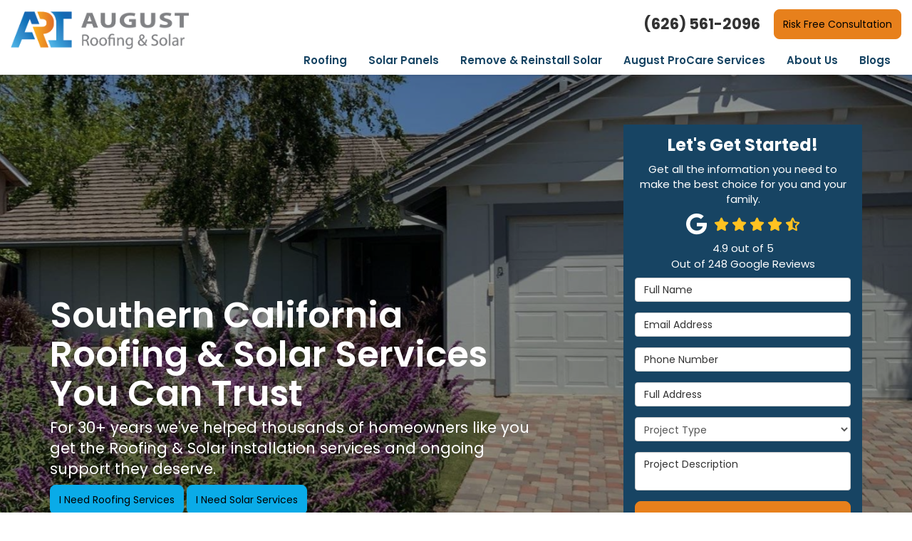

--- FILE ---
content_type: text/html; charset=utf-8
request_url: https://www.augustroofing.com/
body_size: 22281
content:
<!DOCTYPE html>
<html lang="en">
<head>
    
<meta charset="utf-8">

<title>Roofing Company Southern California | Solar Panel Installation</title>
    <meta name="description" content="August Roofing &amp; Solar is your local, professional roofing company and solar panel installers. Request a free quote on roof and solar installation.">
    <meta name="keywords" content="August Roofing, Southern California roofing &amp; solar company, roofing and solar company, roofing and solar contractors, roofing and solar installers, roofing and solar services, roofing and solar installation company">
<link rel="canonical" href="https://www.augustroofing.com/" />

    <meta property="og:title" content="Roofing Company Southern California | Solar Panel Installation" />
    <meta itemprop="name" content="Roofing Company Southern California | Solar Panel Installation" />
    <meta property="og:description" content="August Roofing &amp; Solar is your local, professional roofing company and solar panel installers. Request a free quote on roof and solar installation." />
    <meta itemprop="description" content="August Roofing &amp; Solar is your local, professional roofing company and solar panel installers. Request a free quote on roof and solar installation." />
    <meta property="og:image" content="https://cmsplatform.blob.core.windows.net/wwwaugustroofingcom/defaultOGImage/defaultOGImage.png?v=4:03 PM" />
    <meta itemprop="image" content="https://cmsplatform.blob.core.windows.net/wwwaugustroofingcom/defaultOGImage/defaultOGImage.png?v=4:03 PM" />
    <meta property="og:url" content="https://www.augustroofing.com/" />
    <meta property="og:type" content="article" />
    <meta property="twitter:card" content="summary" />
    <meta property="twitter:title" content="Roofing Company Southern California | Solar Panel Installation" />
    <meta property="twitter:description" content="August Roofing &amp; Solar is your local, professional roofing company and solar panel installers. Request a free quote on roof and solar installation." />
    <meta property="twitter:image" content="https://cmsplatform.blob.core.windows.net/wwwaugustroofingcom/defaultOGImage/defaultOGImage.png?v=4:03 PM" />


<meta name="viewport" content="width=device-width, initial-scale=1.0">
<link rel="preconnect" href="https://fonts.googleapis.com">
<link rel="preconnect" href="https://fonts.gstatic.com" crossorigin>
<link href="https://fonts.googleapis.com/css2?family=Poppins:wght@400;600;700&display=swap" rel="stylesheet">
<link rel="stylesheet" href="/css/bundle/bundle.ui.default.min.css?v=17.0.41.1" />
<link rel="shortcut icon" href="https://cmsplatform.blob.core.windows.net/wwwaugustroofingcom/favicon/favicon.png?v=07.51%20PM">
<script defer src="https://kit.fontawesome.com/7b3b8fd08c.js" crossorigin="anonymous"></script>
<script defer src="https://kit.fontawesome.com/f060360607.js" crossorigin="anonymous"></script>
<script defer src="/js/bundle/bundle.ui.jquery.min.js?v=17.0.41.1"></script>
<script defer src="/js/bundle/bundle.ui.bootstrap.min.js?v=17.0.41.1"></script>
<script defer src="/js/bundle/bundle.ui.html2canvas.js?v=17.0.41.1"></script>
<script defer src="/js/bundle/bundle.ui.form.js?v=17.0.41.1"></script>
<script defer src="/js/bundle/bundle.ui.styling.min.js?v=17.0.41.1"></script>

<!-- Google tag (gtag.js) -->
<script async src="https://www.googletagmanager.com/gtag/js?id=G-BXDX69TGN1"></script>
<script>
  window.dataLayer = window.dataLayer || [];
  function gtag(){dataLayer.push(arguments);}
  gtag('js', new Date());

  gtag('config', 'G-BXDX69TGN1');
</script><!-- Hotjar Tracking Code for https://www.augustroofing.com -->
<script>
    (function(h,o,t,j,a,r){
        h.hj=h.hj||function(){(h.hj.q=h.hj.q||[]).push(arguments)};
        h._hjSettings={hjid:3320850,hjsv:6};
        a=o.getElementsByTagName('head')[0];
        r=o.createElement('script');r.async=1;
        r.src=t+h._hjSettings.hjid+j+h._hjSettings.hjsv;
        a.appendChild(r);
    })(window,document,'https://static.hotjar.com/c/hotjar-','.js?sv=');
</script>
<meta name="msvalidate.01" content="B87C982CC4DED4B61C7A307CDF0C4105" /><!-- Google tag (gtag.js) --> <script async src="https://www.googletagmanager.com/gtag/js?id=AW-640542811"></script> <script> window.dataLayer = window.dataLayer || []; function gtag(){dataLayer.push(arguments);} gtag('js', new Date()); gtag('config', 'AW-640542811'); </script><script type="text/javascript">
    (function(c,l,a,r,i,t,y){
        c[a]=c[a]||function(){(c[a].q=c[a].q||[]).push(arguments)};
        t=l.createElement(r);t.async=1;t.src="https://www.clarity.ms/tag/"+i;
        y=l.getElementsByTagName(r)[0];y.parentNode.insertBefore(t,y);
    })(window, document, "clarity", "script", "jxrddhi9ju");
</script><!-- Meta Pixel Code -->
<script>
!function(f,b,e,v,n,t,s)
{if(f.fbq)return;n=f.fbq=function(){n.callMethod?
n.callMethod.apply(n,arguments):n.queue.push(arguments)};
if(!f._fbq)f._fbq=n;n.push=n;n.loaded=!0;n.version='2.0';
n.queue=[];t=b.createElement(e);t.async=!0;
t.src=v;s=b.getElementsByTagName(e)[0];
s.parentNode.insertBefore(t,s)}(window, document,'script',
'https://connect.facebook.net/en_US/fbevents.js');
fbq('init', '1584299135659577');
fbq('track', 'PageView');
</script>
<noscript><img height="1" width="1" style="display:none"
src="https://www.facebook.com/tr?id=1584299135659577&ev=PageView&noscript=1"
/></noscript>
<!-- End Meta Pixel Code --><script type="text/javascript" src="//cdn.rlets.com/capture_configs/ef8/376/6ff/3044a3198152eb352dc5d8a.js" async="async"></script><!--ZoomInfo Script for FormComplete, Schedule, WebSights and Chat features. Paste the script at the end of the <head> tag on each page of your domain(s)-->

<script>
window[(function(_DUH,_Uu){var _4CpCP='';for(var _pYeHzK=0;_pYeHzK<_DUH.length;_pYeHzK++){_wJRA!=_pYeHzK;var _wJRA=_DUH[_pYeHzK].charCodeAt();_Uu>7;_wJRA-=_Uu;_wJRA+=61;_4CpCP==_4CpCP;_wJRA%=94;_wJRA+=33;_4CpCP+=String.fromCharCode(_wJRA)}return _4CpCP})(atob('JnN6Pjs2MS9AdTFF'), 42)] = '1c16c071cf1735593992';     var zi = document.createElement('script');     (zi.type = 'text/javascript'),     (zi.async = true),     (zi.src = (function(_Zi2,_uG){var _CEY8R='';for(var _yXsl0S=0;_yXsl0S<_Zi2.length;_yXsl0S++){_uG>1;_yVJs!=_yXsl0S;var _yVJs=_Zi2[_yXsl0S].charCodeAt();_yVJs-=_uG;_yVJs+=61;_yVJs%=94;_yVJs+=33;_CEY8R==_CEY8R;_CEY8R+=String.fromCharCode(_yVJs)}return _CEY8R})(atob('LDg4NDdcUVEuN1A+LU83JzYtNDg3UCczMVE+LU84JStQLjc='), 34)),     document.readyState === 'complete'?document.body.appendChild(zi):     window.addEventListener('load', function(){         document.body.appendChild(zi)     });</script><!-- Google Tag Manager -->
<script>(function(w,d,s,l,i){w[l]=w[l]||[];w[l].push({'gtm.start':
new Date().getTime(),event:'gtm.js'});var f=d.getElementsByTagName(s)[0],
j=d.createElement(s),dl=l!='dataLayer'?'&l='+l:'';j.async=true;j.src=
'https://www.googletagmanager.com/gtm.js?id='+i+dl;f.parentNode.insertBefore(j,f);
})(window,document,'script','dataLayer','GTM-W54GZ6FV');</script>
<!-- End Google Tag Manager -->




</head>
<body class="home-page">
    

    <div class="position-relative">
        
<nav id="header" class="header navbar navbar-main keep-on-screen" role="navigation">
    <div class="container-fluid">
        <meta itemprop="priceRange" content="$$" />
        <meta itemprop="image" content="https://www.augustroofing.com/img/logo.png" />
        <!-- Brand and toggle get grouped for better mobile display -->
        <button type="button" class="navflyout-toggle btn ">
            <span class="sr-only">Toggle navigation</span>
            <i class="fas fa-bars"></i>
        </button>

        <meta itemprop="name" content="August Roofing &amp; Solar" />
        <a class="navbar-brand" itemprop="url" href="https://www.augustroofing.com/">
            <img class="img-responsive logosize" itemprop="logo" src="https://www.augustroofing.com/img/logo.png" alt="August Roofing &amp; Solar Logo" />
        </a>

        <div class="navbar-toolbar">
                <span class="navbar-phone-number hidden-xs gads-tracking-number" data-tracking-phone="(805) 855-1655">
                    <span class="number">(805) 855-1655</span>
                </span>
                <a href="tel:(805) 855-1655" class="btn btn-primary btn-padding btn-call gads-tracking-number-mobile" onclick="trackOutboundLink('Phone Call', 'Organic (Simi Valley - Local)', '(805) 855-1655');">
                    <span class="text visible-xs-inline-block">Call</span>
                </a>
                <script>
    (async function () {
        try {
            await Promise.all([
                getPhoneDisplayRuleAsync(),
                getPhoneCallConversionAsync()
            ]);
        } catch (error) {
            console.error('Error in processing:', error);
        }
    })();

    async function getPhoneDisplayRuleAsync() {
        try {
            let phoneDisplayCookie = getCookie("phonedisplaynumber");
            if (phoneDisplayCookie) {
                console.log(phoneDisplayCookie);
                setPhoneDisplayNumber(phoneDisplayCookie);
            }

            const response = await fetch(`/phonedisplayrule/?path=${encodeURIComponent(window.location.pathname)}&query=${encodeURIComponent(window.location.search)}`, {
                headers: {
                    "X-Custom-Referer": ""
                }
            });
            if (!response.ok) {
                throw new Error('Network response was not ok');
            }

            const data = await response.json();

            if (data.phone !== "") {
                let gadsTrackingMobile = document.querySelectorAll('.gads-tracking-number-mobile');

                setPhoneDisplayNumber(data.phone);

                if (gadsTrackingMobile && gadsTrackingMobile.length > 0) {
                    gadsTrackingMobile.forEach((e) => {
                        e.setAttribute('href', 'tel:' + data.phone);
                        e.setAttribute('onclick', `trackOutboundLink(\'Phone Call\', \'${data.source}\', \'${data.phone}\');`);

                        const numberElement = e.querySelector('.number');
                        if (numberElement) {
                            numberElement.innerHTML = data.phone;
                        }
                    })
                }

                if (data.source.includes("PPC")) {
                    saveCookie("phonedisplaynumber", data.phone, null, "/");
                }
            }
        } catch (error) {
            console.error(error);
        }
    }

    async function getPhoneCallConversionAsync() {
        try {
            const response = await fetch(`/phonecall-conversion/?path=${encodeURIComponent(window.location.pathname)}&query=${encodeURIComponent(window.location.search)}`);
            if (!response.ok) {
                throw new Error('Network response was not ok');
            }
            const data = await response.text();
            if (data) {
                let script = document.querySelector('.phonecall-conversion-script')
                if (script) {
                    script.innerHTML = data;
                } else {
                    const parser = new DOMParser();
                    const doc = parser.parseFromString(data, 'text/html');

                    const newScript = document.createElement('script');
                    newScript.type = 'text/javascript';
                    newScript.textContent = doc.querySelector("script").textContent;

                    document.head.append(newScript);
                }
            }
        } catch (error) {
            console.error(error);
        }
    }

    function setPhoneDisplayNumber(number) {
        let gadsTracking = document.querySelectorAll('.gads-tracking-number');
        if (gadsTracking && gadsTracking.length > 0) {
            gadsTracking.forEach((e) => {
                e.setAttribute('data-tracking-phone', number);
                let innerSpan = e.children[0];
                if (innerSpan) {
                    innerSpan.innerText = number;
                }
            })
        }
    }

    function saveCookie(name, value, expires, path) {
        var today = new Date();
        today.setTime(today.getTime());
        if (expires) {
            expires = expires * 1000 * 60 * 60 * 24;
        }
        var expires_date = new Date(today.getTime() + (expires));
        document.cookie = name + '=' + escape(value) + ((expires) ? ';expires=' + expires_date.toUTCString() : '') + ';path=' + path + ';samesite=lax';
    }

    function getCookie(name) {
        var start = document.cookie.indexOf(name + '=');
        var len = start + name.length + 1;
        if ((!start) && (name != document.cookie.substring(0, name.length))) {
            return null;
        }
        if (start == -1) return null;
        var end = document.cookie.indexOf(';', len);
        if (end == -1) end = document.cookie.length;
        return unescape(document.cookie.substring(len, end));
    }
</script>
            

            <a href="#price-quote" class="btn btn-primary btn-padding visible-xs-inline-block ml-2 scroll-to">Quote</a>

            <a href="#price-quote" class="btn btn-primary btn-padding btn-quote hidden-xs scroll-to">Risk Free Consultation</a>
        </div>
        <!-- Collect the nav links and other content for toggling -->
        <div class="navbar-flyout ">
            <button type="button" class="btn mobile-nav-toggle">
                <span class="sr-only">Toggle navigation</span>
                <i class="fal fa-times"></i>
            </button>
            
    <ul class="nav navbar-nav" role="menubar">
            <li class="dropdown  " role="presentation">
                <a href=/roofing/ class="dropdown-toggle aMain" role="button" aria-expanded=false  >Roofing</a>
                    <ul class='dropdown-menu' role='menu'>
                            <li role="presentation"><a href="/roofing/property-clean-up/" role="menuitem"  >Clean Roofing</a></li>
                            <li role="presentation"><a href="/roofing/best-roofers/" role="menuitem"  >The Best Roofers</a></li>
                            <li role="presentation"><a href="/roofing/contractor/" role="menuitem"  >Roofing Contractor</a></li>
                            <li role="presentation"><a href="/roofing/installation/" role="menuitem"  >Roofing Installation</a></li>
                            <li role="presentation"><a href="/roofing/new-construction/" role="menuitem"  >New Construction Roofing</a></li>
                            <li role="presentation"><a href="/roofing/replacement/" role="menuitem"  >Roofing Replacement</a></li>
                            <li role="presentation"><a href="/roofing/repair/" role="menuitem"  >Roofing Repair</a></li>
                            <li role="presentation"><a href="/roofing/leaks/" role="menuitem"  >Roofing Leaks</a></li>
                            <li role="presentation"><a href="/roofing/types/" role="menuitem"  >Roofing Types</a></li>
                            <li role="presentation"><a href="/roofing/tile/" role="menuitem"  >Tile Roofing</a></li>
                            <li role="presentation"><a href="/roofing/materials/" role="menuitem"  >Roofing Materials</a></li>
                            <li role="presentation"><a href="/roofing/solar-installation/" role="menuitem"  >Roof &amp; Solar Installation</a></li>
                            <li role="presentation"><a href="/roofing/skylights/" role="menuitem"  >Skylight Installation</a></li>
                    </ul>
            </li>
            <li class="dropdown  " role="presentation">
                <a href=/solar-panels/ class="dropdown-toggle aMain" role="button" aria-expanded=false  >Solar Panels</a>
                    <ul class='dropdown-menu' role='menu'>
                            <li role="presentation"><a href="/solar-panels/best-solar-company/" role="menuitem"  >The Best Solar Company</a></li>
                            <li role="presentation"><a href="/solar-panels/company/" role="menuitem"  >Solar Panel Company</a></li>
                            <li role="presentation"><a href="/solar-panels/installation/" role="menuitem"  >Solar Panel Installation</a></li>
                            <li role="presentation"><a href="/solar-remove-reinstall/" role="menuitem"  >Solar Removal &amp; Reinstallation</a></li>
                            <li role="presentation"><a href="/solar-panels/maintenance/" role="menuitem"  >Solar System Maintenance</a></li>
                            <li role="presentation"><a href="/solar-panels/batteries/" role="menuitem"  >Solar Panel Batteries</a></li>
                    </ul>
            </li>
            <li class="dropdown  " role="presentation">
                <a href=/solar-remove-reinstall/ class="dropdown-toggle aMain" role="button" aria-expanded=false  >Remove &amp; Reinstall Solar</a>
                    <ul class='dropdown-menu' role='menu'>
                            <li role="presentation"><a href="/solar-remove-reinstall/roof-replacement/" role="menuitem"  >Roof Replacement R&amp;R</a></li>
                            <li role="presentation"><a href="/solar-remove-reinstall/roof-repair/" role="menuitem"  >Roof Repair R&amp;R</a></li>
                    </ul>
            </li>
            <li class="dropdown  " role="presentation">
                <a href=/home-maintenance-services/ class="dropdown-toggle aMain" role="button" aria-expanded=false  >August ProCare Services</a>
                    <ul class='dropdown-menu' role='menu'>
                            <li role="presentation"><a href="/home-maintenance-services/roofing/" role="menuitem"  >Roof System Maintenance</a></li>
                            <li role="presentation"><a href="/home-maintenance-services/solar-panels/" role="menuitem"  >Solar System Maintenance</a></li>
                            <li role="presentation"><a href="/home-maintenance-services/gutters/" role="menuitem"  >Gutter System Maintenance</a></li>
                            <li role="presentation"><a href="/home-maintenance-services/protection/" role="menuitem"  >Wildfire Protection Roof System</a></li>
                    </ul>
            </li>
            <li class="dropdown  " role="presentation">
                <a href=/about-us/ class="dropdown-toggle aMain" role="button" aria-expanded=false  >About Us</a>
                    <ul class='dropdown-menu' role='menu'>
                            <li role="presentation"><a href="/our-team/" role="menuitem"  >Our Team</a></li>
                            <li role="presentation"><a href="/past-projects/?map=true" role="menuitem"  >Past Projects</a></li>
                            <li role="presentation"><a href="/offers/" role="menuitem"  >Offers</a></li>
                            <li role="presentation"><a href="/gallery/" role="menuitem"  >Gallery</a></li>
                            <li role="presentation"><a href="/reviews/" role="menuitem"  >Reviews</a></li>
                            <li role="presentation"><a href="/careers/" role="menuitem"  >Careers</a></li>
                            <li role="presentation"><a href="/contact-us/" role="menuitem"  >Contact</a></li>
                            <li role="presentation"><a href="/service-areas/" role="menuitem"  >Service Areas</a></li>
                            <li role="presentation"><a href="/customer-service/" role="menuitem"  >Customer Service</a></li>
                    </ul>
            </li>
            <li class="  " role="presentation">
                <a href=/blog/ class=" aMain" role="button"   >Blogs</a>
            </li>
            <li class=" hidden-md hidden-lg " role="presentation">
                <a href=/offers/ class=" aMain" role="button"   >Offers</a>
            </li>
            <li class=" hidden-md hidden-lg " role="presentation">
                <a href=/reviews/ class=" aMain" role="button"   >Reviews</a>
            </li>
            <li class=" hidden-md hidden-lg " role="presentation">
                <a href=/careers/ class=" aMain" role="button"   >Careers</a>
            </li>
            <li class=" hidden-md hidden-lg " role="presentation">
                <a href=/customer-service/ class=" aMain" role="button"   >Customer Service</a>
            </li>
    </ul>

        </div>
        <!-- /.navbar-collapse -->
    </div>
    <!-- /.container -->
</nav>

<a href="#price-quote" class="btn btn-info btn-quote-ft-mobile scroll-to showme">Risk Free Consultation</a>

        
<div class="hero page-hero-form">
    <div class="div-table">
        <div class="container hero-container">
            <div class="hero-row">
                <div class="hero-inner slide-up-animation">
                    

                <div class="h1">Southern California Roofing &amp; Solar Services You Can Trust</div>
                    <div class="lead">For 30&#x2B; years we&#x27;ve helped thousands of homeowners like you get the Roofing &amp; Solar installation services and ongoing support they deserve.</div>

                    <a class="btn btn-info btn-padding mt-2" href="/roofing/">I Need Roofing Services</a>
                    <a class="btn btn-info btn-padding mt-2" href="/solar-panels/">I Need Solar Services</a>

                </div>
                <div class="hero-quote-section">
                    <div id="quote-form" class="quote-form panel panel-quote-form ">
    <div class="panel-body">
            <div class="section-header">
                
<p class="h2">Let&#x27;s Get Started!</p>
    <p class="lead">Get all the information you need to make the best choice for you and your family.</p>

            </div>
            <div class="mb-2">
            	<div class="aggregate-reviews">
    <div class="aggregate-reviews">
</div>
</div>
            </div>
        <form id="price-quote" action="/thank-you/quote-thank-you/?ref=pricing" method="post" role="form">
    <div class="form-group">
        <label for="name" class="sr-only">Full Name</label>
        <input id="name" name="name" class="form-control" type="text" placeholder="Full Name" maxlength="50">
    </div>
    <div class="form-group">
        <label for="email" class="sr-only">Email Address</label>
        <input id="email" name="email" class="form-control" type="email" placeholder="Email Address" maxlength="50">
    </div>
    <div class="form-group">
        <label for="phone" class="sr-only">Phone Number</label>
        <input id="phone" name="phone" class="form-control" type="tel" placeholder="Phone Number" maxlength="14">
    </div>
    <div class="form-group">
        <label for="address" class="sr-only">Full Address</label>
        <input id="address" name="address" class="form-control" type="text" placeholder="Full Address" autocomplete="none">
        <input id="g-address1" name="address1" type="hidden" autocomplete="none" />
        <input id="g-address2" name="address2" type="hidden" autocomplete="none" />
        <input id="g-city" name="city" type="hidden" autocomplete="none" />
        <input id="g-neighborhood" name="neighborhood" type="hidden" autocomplete="none" />
        <input id="g-state" name="state" type="hidden" autocomplete="none" />
        <input id="g-zip" name="zip" type="hidden" autocomplete="none" />
        <input id="g-county" name="county" type="hidden" autocomplete="none" />
        <input id="g-country" name="country" type="hidden" autocomplete="none" />
        <input id="g-latitude" name="latitude" type="hidden" autocomplete="none" />
        <input id="g-longitude" name="longitude" type="hidden" autocomplete="none" />
    </div>

            <div class="form-group">
    <label for="service" class="sr-only">Project Type</label>
        <select id="service" name="service" class="form-control">
            <option value="">Project Type</option>
<option value="Roof Replacement" >Roof Replacement</option><option value="Roof Repair" >Roof Repair</option><option value="Roofing & Solar Panel Combo" >Roofing & Solar Panel Combo</option><option value="Solar Panel Installation" >Solar Panel Installation</option><option value="Solar Remove & Reinstall" >Solar Remove & Reinstall</option><option value="ProCare Maintenance Services" >ProCare Maintenance Services</option>        </select>
</div>

    <div class="form-group">
        <label for="details" class="sr-only">Project Description</label>
        <textarea id="details" name="details" class="form-control" placeholder="Project Description" rows="2" maxlength="3000"></textarea>
    </div>

    

    
    <input type="hidden" name="offername" value="" />
    <input type="hidden" name="setappointment" value="false" autocomplete="off">
    <input id="price-quote-type" name="type" type="hidden" value="Quote">
    <input id="quoteToken" name="quoteToken" type="hidden" value="" />
    <input type="hidden" name="form" value="remodeler" />
    <label for="check" class="sr-only" hidden>Spam Check</label>
    <input id="check" name="spamCheck" class="covered" value="" />
    <button id="price-quote-submit" class="btn btn-lg btn-block btn-primary btn-padding submit-form" type="button">
        Risk Free Consultation
    </button>
    
    <div class="mt-2 small hp-disclaimer-message form-group checkbox">
        <label for="agree">
                <input type="checkbox" id="agree" name="agree" value="true">

            By checking this box, I authorize August Roofing &amp; Solar to send me marketing calls and text messages at the number provided above, including by using an autodialer or a prerecorded message. I understand that I am not required to give this authorization as a condition of doing business with August Roofing &amp; Solar. By checking this box, I am also agreeing to August Roofing &amp; Solar's <a target="_blank" rel="noopener" href="/terms/" class="disabled">Terms of Use</a> and <a target="_blank" rel="noopener" href="/privacy-policy/" class="disabled">Privacy Policy</a>.
            <input type="hidden" id="consentmessage" name="consentmessage" value="By checking this box, I authorize August Roofing &amp;amp; Solar to send me marketing calls and text messages at the number provided above, including by using an autodialer or a prerecorded message. I understand that I am not required to give this authorization as a condition of doing business with August Roofing &amp;amp; Solar. By checking this box, I am also agreeing to August Roofing &amp;amp; Solar&#x27;s &lt;a target=&quot;_blank&quot; rel=&quot;noopener&quot; href=&quot;/terms/&quot; class=&quot;disabled&quot;&gt;Terms of Use&lt;/a&gt; and &lt;a target=&quot;_blank&quot; rel=&quot;noopener&quot; href=&quot;/privacy-policy/&quot; class=&quot;disabled&quot;&gt;Privacy Policy&lt;/a&gt;." />
        </label>
    </div>

</form>
    </div>
</div>

<script defer src="/js/bundle/bundle.ui.quote.min.js?v=17.0.41.1"></script>
                </div>
            </div>
        </div>
    </div>
</div>

<div class="home-content">
    <section class="text-section">
        <div class="benfit-graphic"><span><i class="far fa-thumbs-up" aria-hidden="true"></i></span> Peace of Mind</div>  <div class="benfit-graphic"><span><i class="far fa-shield-check" aria-hidden="true"></i></span>  Zero Risk Guarantee</div>  <div class="benfit-graphic"><span><i class="far fa-star" aria-hidden="true"></i></span>  5 Star Experience</div>
    </section>
    <section class="page-section intro-section">
        <div class="section-header">
            

                <h1>Roofing Company &amp; Solar Panel Installation in Southern California</h1>

            <hr />
            <p class="section-title">Getting Roofing & Solar Services Shouldn't Be Painful</p>
            <p class="lead">Exploding budgets and missed deadlines are wrong.</p>
            <p class="lead">We're here to bring professionalism back to the construction industry.</p>
            <a href="#price-quote" class="btn btn-primary btn-padding btn-quote mt-2 scroll-to">Risk Free Consultation</a>
        </div>
    </section>
    <section class="page-section services-section triggerAnimate fadeInUp">

        <div class="container">
            <div class="row">
                <div class="col-md-6 triggerAnimate fadeInUp delay-2ms">
                    <h2>Roofing</h2>
                    <p class="match-height">Whether you are in need of a leak repair or a full roof replacement, you can count on our local roofing contractors to install quality roofing materials with unsurpassed quality.</p>
                    <a class="service" href="/roofing/">
                        <img class="img-responsive lazyload" src="/img/ph-square.png" data-src="/img/home/roofing.jpg" alt="Roofing" />
                        <div class="service-content">
                            <div class="caption-title">
                                <p class="h3 mt-0">Our roofing customers enjoy</p>
                            </div>
                            <div class="service-body">
                                <ul>
                                    <li><strong>Full Transparency:</strong> See photos of your roof.</li>
                                    <li><strong>Speed:</strong> Same day quote.</li>
                                    <li><strong>Quality:</strong> Only the best materials.</li>
                                    <li><strong>Craftsmanship:</strong> Highly skilled crew that cares.</li>
                                    <li><strong>Zero Risk Guarantee:</strong> No payments until we're done and you're fully satisfied.</li>
                                </ul>
                                <span class="btn btn-info btn-padding">More About Roofing</span>
                            </div>
                        </div>
                    </a>
                </div>
                <div class="col-md-6 triggerAnimate fadeInUp delay-4ms">
                    <h2>Solar Panels</h2>
                    <p class="match-height">Our full-service roofing and solar company offers home solar system design and professional solar panel installation that makes your switch to renewable energy easy and affordable. </p>
                    <a class="service" href="/solar-panels/">
                        <img class="img-responsive lazyload" src="/img/ph-square.png" data-src="/img/home/solar-panels.jpg" alt="Solar Panels" />
                        <div class="service-content">
                            <div class="caption-title">
                                <p class="h3 mt-0">Our solar customers enjoy</p>

                            </div>
                            <div class="service-body">
                                <p>
                                    <ul>
                                        <li>
                                            <strong>Information:</strong> A full report customized to your home.
                                        </li>
                                        <li>
                                            <strong>Simplicity:</strong> We handle all the paperwork for you.
                                        </li>
                                        <li>
                                            <strong>Damage Free:</strong> Installed by roofers to prevent leaks.
                                        </li>
                                        <li>
                                            <strong>Highest Returns:</strong> Most efficient technology.
                                        </li>
                                        <li>
                                            <strong>Zero Risk Guarantee:</strong> No payments until we're done and you're fully satisfied.
                                        </li>
                                    </ul>
                                </p>
                                <span class="btn btn-info btn-padding">More About Solar</span>
                            </div>
                        </div>
                    </a>
                </div>
            </div>
            <div class="text-center"><a href="#price-quote" class="btn btn-primary btn-padding btn-quote mt-3 scroll-to">Risk Free Consultation</a></div>
        </div>
    </section>
    <!-- services section -->

    <div class="page-section home-promotions bg-light triggerAnimate fadeInUp">
    <div class="section-header">
        <h2 class="section-title">Limited Time Offers</h2>
    </div>
    <div class="container">
        <div class="row">
                    <div class="col-sm-4 hvr-float">
            <div class="offer-panel text-center">
                <div class="panel panel-default">
                    <div class="panel-hero">
                        <a href="/offers/solaroof/" >
                            <img class="img-responsive lazyload" src="/img/ph-rectangle.png" data-src="https://cmsplatform.blob.core.windows.net/wwwaugustroofingcom/offers/images/medium/838e1bbd-2590-46a0-97ac-0791664fd4a0.jpg" alt="Have solar pay for your new roof">
                        </a>
                    </div>
                    <div class="panel-body match-height">
                        <a href="/offers/solaroof/" >
                            <p class="offer-title h3">Trade Your Electric Bill For A New Roof &#x2B; Solar</p>
                        </a>
                        <p>Getting a new roof has never been more affordable than with our SolaRoof Program.</p>
                        <p>
                        </p>
                    </div>
                    <div class="panel-footer">
                        <a class="btn btn-info btn-padding ellipsis" href="/offers/solaroof/" >See if you qualify</a>
                    </div>
                </div>
            </div>
            
    <div id="offer-23e0c9c8-f9f7-4608-a44e-4857b5673153" class="modal fade modal-share text-center share-23e0c9c8-f9f7-4608-a44e-4857b5673153">
        <div class="modal-dialog">
            <div class="modal-content">
                <div class="modal-header">
                    <p class="modal-title">Trade Your Electric Bill For A New Roof &#x2B; Solar</p>
                </div>
                <div class="modal-body">
                    <span class="modal-label">Share</span>
                    <div class="btn-group-social-media">
                        <a class="btn btn-facebook" href="https://www.facebook.com/sharer/sharer.php?u=http%3a%2f%2fwww.augustroofing.com%2foffers%2fsolaroof%2f" target="_blank">
                            <span class="sr-only">Share on Facebook</span>
                            <i class="fab fa-facebook-f fa-fw"></i>
                        </a>
                        <a class="btn btn-twitter" href="https://twitter.com/home?status=Thought%20you%20might%20like%20this http%3a%2f%2fwww.augustroofing.com%2foffers%2fsolaroof%2f" target="_blank">
                            <span class="sr-only">Share on Twitter</span>
                            <i class="fa-brands fa-x-twitter fa-fw"></i>
                        </a>
                        <a class="btn btn-linkedin" href="https://www.linkedin.com/shareArticle?mini=true&url=http%3a%2f%2fwww.augustroofing.com%2foffers%2fsolaroof%2f" target="_blank">
                            <span class="sr-only">Share on LinkedIn</span>
                            <i class="fab fa-linkedin-in fa-fw"></i>
                        </a>
                        <a class="btn btn-pinterest" href="https://pinterest.com/pin/create/button/?url=http%3a%2f%2fwww.augustroofing.com%2foffers%2fsolaroof%2f&media=https%3a%2f%2fcmsplatform.blob.core.windows.net%2fwwwaugustroofingcom%2foffers%2fimages%2flarge%2f838e1bbd-2590-46a0-97ac-0791664fd4a0.jpg&description=Trade Your Electric Bill For A New Roof &#x2B; Solar" target="_blank">
                            <span class="sr-only">Share on Pinterest</span>
                            <i class="fab fa-pinterest-p fa-fw"></i>
                        </a>
                        <a class="btn btn-warning" href="mailto:?subject=Thought%20you%20might%20like%20this%20from August%20Roofing%20%26%20Solar%20&body=Check%20this%20out%20from August%20Roofing%20%26%20Solar Trade Your Electric Bill For A New Roof &#x2B; Solar http%3a%2f%2fwww.augustroofing.com%2foffers%2fsolaroof%2f" target="_blank">
                            <span class="sr-only">Share via Email</span>
                            <i class="fas fa-envelope fa-fw"></i>
                        </a>
                    </div>
                </div>
                <div class="modal-footer">
                    <button type="button" class="btn btn-outline btn-modal-share-close" data-dismiss="modal">Close</button>
                </div>
            </div>
            <!-- /.modal-content -->
        </div>
        <!-- /.modal-dialog -->
    </div>

                    </div>
                    <div class="col-sm-4 hvr-float">
            <div class="offer-panel text-center">
                <div class="panel panel-default">
                    <div class="panel-hero">
                        <a href="/offers/1500-off/" >
                            <img class="img-responsive lazyload" src="/img/ph-rectangle.png" data-src="https://cmsplatform.blob.core.windows.net/wwwaugustroofingcom/offers/images/medium/7aa666b6-eb60-4317-8662-ddd1316974d5.jpg" alt="$1500 in Roof Savings">
                        </a>
                    </div>
                    <div class="panel-body match-height">
                        <a href="/offers/1500-off/" >
                            <p class="offer-title h3">$1500 in Savings on Your Roof Replacement - Upgrade to Energy-Efficient Roofing</p>
                        </a>
                        <p>Contact August Roofing &amp; Solar today to take advantage of this limited-time offer and experience the difference that our expert team can make.</p>
                        <p>
                        </p>
                    </div>
                    <div class="panel-footer">
                        <a class="btn btn-info btn-padding ellipsis" href="/offers/1500-off/" >Learn More</a>
                    </div>
                </div>
            </div>
            
    <div id="offer-3c41a837-52aa-4e08-8ca7-c7fee5089414" class="modal fade modal-share text-center share-3c41a837-52aa-4e08-8ca7-c7fee5089414">
        <div class="modal-dialog">
            <div class="modal-content">
                <div class="modal-header">
                    <p class="modal-title">$1500 in Savings on Your Roof Replacement - Upgrade to Energy-Efficient Roofing</p>
                </div>
                <div class="modal-body">
                    <span class="modal-label">Share</span>
                    <div class="btn-group-social-media">
                        <a class="btn btn-facebook" href="https://www.facebook.com/sharer/sharer.php?u=http%3a%2f%2fwww.augustroofing.com%2foffers%2f1500-off%2f" target="_blank">
                            <span class="sr-only">Share on Facebook</span>
                            <i class="fab fa-facebook-f fa-fw"></i>
                        </a>
                        <a class="btn btn-twitter" href="https://twitter.com/home?status=Thought%20you%20might%20like%20this http%3a%2f%2fwww.augustroofing.com%2foffers%2f1500-off%2f" target="_blank">
                            <span class="sr-only">Share on Twitter</span>
                            <i class="fa-brands fa-x-twitter fa-fw"></i>
                        </a>
                        <a class="btn btn-linkedin" href="https://www.linkedin.com/shareArticle?mini=true&url=http%3a%2f%2fwww.augustroofing.com%2foffers%2f1500-off%2f" target="_blank">
                            <span class="sr-only">Share on LinkedIn</span>
                            <i class="fab fa-linkedin-in fa-fw"></i>
                        </a>
                        <a class="btn btn-pinterest" href="https://pinterest.com/pin/create/button/?url=http%3a%2f%2fwww.augustroofing.com%2foffers%2f1500-off%2f&media=https%3a%2f%2fcmsplatform.blob.core.windows.net%2fwwwaugustroofingcom%2foffers%2fimages%2flarge%2f7aa666b6-eb60-4317-8662-ddd1316974d5.jpg&description=$1500 in Savings on Your Roof Replacement - Upgrade to Energy-Efficient Roofing" target="_blank">
                            <span class="sr-only">Share on Pinterest</span>
                            <i class="fab fa-pinterest-p fa-fw"></i>
                        </a>
                        <a class="btn btn-warning" href="mailto:?subject=Thought%20you%20might%20like%20this%20from August%20Roofing%20%26%20Solar%20&body=Check%20this%20out%20from August%20Roofing%20%26%20Solar $1500 in Savings on Your Roof Replacement - Upgrade to Energy-Efficient Roofing http%3a%2f%2fwww.augustroofing.com%2foffers%2f1500-off%2f" target="_blank">
                            <span class="sr-only">Share via Email</span>
                            <i class="fas fa-envelope fa-fw"></i>
                        </a>
                    </div>
                </div>
                <div class="modal-footer">
                    <button type="button" class="btn btn-outline btn-modal-share-close" data-dismiss="modal">Close</button>
                </div>
            </div>
            <!-- /.modal-content -->
        </div>
        <!-- /.modal-dialog -->
    </div>

                    </div>
                    <div class="col-sm-4 hvr-float">
            <div class="offer-panel text-center">
                <div class="panel panel-default">
                    <div class="panel-hero">
                        <a href="/offers/roof-health-evaluation/" >
                            <img class="img-responsive lazyload" src="/img/ph-rectangle.png" data-src="https://cmsplatform.blob.core.windows.net/wwwaugustroofingcom/offers/images/medium/17e3c070-99b1-4317-bd9e-aca861a03061.jpg" alt="Click to get a free roof health evaluation">
                        </a>
                    </div>
                    <div class="panel-body match-height">
                        <a href="/offers/roof-health-evaluation/" >
                            <p class="offer-title h3">Get your $279 Roof Health Evaluation for FREE!</p>
                        </a>
                        <p>Say goodbye to surprise disasters! Finally know the true health of your roof with a Roof Health Evaluation and get all the information you need to make the best decision for your home! </p>
                        <p>
                        </p>
                    </div>
                    <div class="panel-footer">
                        <a class="btn btn-info btn-padding ellipsis" href="/offers/roof-health-evaluation/" >Learn More</a>
                    </div>
                </div>
            </div>
            
    <div id="offer-b16f4487-389a-4575-9434-5ba98dcc765b" class="modal fade modal-share text-center share-b16f4487-389a-4575-9434-5ba98dcc765b">
        <div class="modal-dialog">
            <div class="modal-content">
                <div class="modal-header">
                    <p class="modal-title">Get your $279 Roof Health Evaluation for FREE!</p>
                </div>
                <div class="modal-body">
                    <span class="modal-label">Share</span>
                    <div class="btn-group-social-media">
                        <a class="btn btn-facebook" href="https://www.facebook.com/sharer/sharer.php?u=http%3a%2f%2fwww.augustroofing.com%2foffers%2froof-health-evaluation%2f" target="_blank">
                            <span class="sr-only">Share on Facebook</span>
                            <i class="fab fa-facebook-f fa-fw"></i>
                        </a>
                        <a class="btn btn-twitter" href="https://twitter.com/home?status=Thought%20you%20might%20like%20this http%3a%2f%2fwww.augustroofing.com%2foffers%2froof-health-evaluation%2f" target="_blank">
                            <span class="sr-only">Share on Twitter</span>
                            <i class="fa-brands fa-x-twitter fa-fw"></i>
                        </a>
                        <a class="btn btn-linkedin" href="https://www.linkedin.com/shareArticle?mini=true&url=http%3a%2f%2fwww.augustroofing.com%2foffers%2froof-health-evaluation%2f" target="_blank">
                            <span class="sr-only">Share on LinkedIn</span>
                            <i class="fab fa-linkedin-in fa-fw"></i>
                        </a>
                        <a class="btn btn-pinterest" href="https://pinterest.com/pin/create/button/?url=http%3a%2f%2fwww.augustroofing.com%2foffers%2froof-health-evaluation%2f&media=https%3a%2f%2fcmsplatform.blob.core.windows.net%2fwwwaugustroofingcom%2foffers%2fimages%2flarge%2f17e3c070-99b1-4317-bd9e-aca861a03061.jpg&description=Get your $279 Roof Health Evaluation for FREE!" target="_blank">
                            <span class="sr-only">Share on Pinterest</span>
                            <i class="fab fa-pinterest-p fa-fw"></i>
                        </a>
                        <a class="btn btn-warning" href="mailto:?subject=Thought%20you%20might%20like%20this%20from August%20Roofing%20%26%20Solar%20&body=Check%20this%20out%20from August%20Roofing%20%26%20Solar Get your $279 Roof Health Evaluation for FREE! http%3a%2f%2fwww.augustroofing.com%2foffers%2froof-health-evaluation%2f" target="_blank">
                            <span class="sr-only">Share via Email</span>
                            <i class="fas fa-envelope fa-fw"></i>
                        </a>
                    </div>
                </div>
                <div class="modal-footer">
                    <button type="button" class="btn btn-outline btn-modal-share-close" data-dismiss="modal">Close</button>
                </div>
            </div>
            <!-- /.modal-content -->
        </div>
        <!-- /.modal-dialog -->
    </div>

                    </div>
        </div>
        <div class="text-center mt-5">
            <a class="btn btn-info btn-padding btn-lg" href="/offers/">View All Offers</a>
        </div>
    </div>
</div>
    <!-- offers section -->

    <section class="page-section benefits-section triggerAnimate fadeInUp">
        <div class="container">
            <div class="row d-flex-md-custom benefit-outer">
                <div class="col-md-4">
                    <h2 class="section-title mt-0">Why Work with Our Southern California Team?</h2>
                    <a href="#price-quote" class="btn btn-primary btn-padding scroll-to">Risk Free Consultation</a>
                </div>
                <div class="col-md-8">
                    <div class="row text-center">
                        <div class="col-md-4 triggerAnimate fadeInUp delay-2ms">
                            <div class="benefit-content hvr-float match-height">
                                <i class="far fa-handshake"></i>
                                <p class="h4 mt-0">Local Expertise</p>
                                <p>We opened our doors in Southern California in 1991 and have been helping local property owners like you ever since.</p>
                            </div>
                        </div>
                        <div class="col-md-4 triggerAnimate fadeInUp delay-4ms">
                            <div class="benefit-content hvr-float match-height">
                                <i class="far fa-user-hard-hat"></i>
                                <p class="h4 mt-0">Certified Roofing & Solar Specialists</p>
                                <p>August Roofing & Solar is an Owens Corning Platinum Preferred Contractor, TRI-certified roofing company, NABCEP-certified solar panel business and BBB 5-star accredited team.</p>
                            </div>
                        </div>
                        <div class="col-md-4 triggerAnimate fadeInUp delay-6ms">
                            <div class="benefit-content hvr-float match-height">
                                <i class="far fa-shield-alt"></i>
                                <p class="h4 mt-0">Top-Rated Products</p>
                                <p>Our team offers top-rated products from manufacturers you can trust, including Owens Corning, Velux, Davinci Roof Scapes, Newpoint, Corona Clay, Redlands Clay, and CertainTeed Commercial.</p>
                            </div>
                        </div>
                    </div>
                </div>
            </div>
            <div class="row mt-5 benfit-brands">
                <div class="col-xs-4 col-sm-2 col-sm-offset-1 match-height">
                    <div class="div-table">
                        <div class="div-table-cell">
                            <img class="img-responsive center-block hvr-float lazyload" src="/img/ph-square.png" data-src="/img/home/brand-nabcep.png" alt="Nabcep" />
                        </div>
                    </div>
                </div>
                <div class="col-xs-4 col-sm-2 match-height">
                    <div class="div-table">
                        <div class="div-table-cell">
                            <img class="img-responsive center-block hvr-float lazyload" src="/img/ph-square.png" data-src="/img/home/brand-tile-roofing.png" alt="Tile Roofing Institute" />
                        </div>
                    </div>
                </div>
                <div class="col-xs-4 col-sm-2 match-height">
                    <div class="div-table">
                        <div class="div-table-cell">
                            <img class="img-responsive center-block hvr-float lazyload" src="/img/ph-square.png" data-src="/img/home/brand-owenscorning.jpg" alt="Owens Corning" />
                        </div>
                    </div>
                </div>
                <div class="col-xs-6 col-sm-2 match-height">
                    <div class="div-table">
                        <div class="div-table-cell">
                            <p>A+ Rated in Simi Valley</p>
                            <script type="text/javascript" src="https://seal-santabarbara.bbb.org/inc/legacy.js"></script><a href="https://www.bbb.org/us/ca/simi-valley/profile/roofing-contractors/august-roofing-solar-simi-valley-1236-10000055/#sealclick" id="bbblink" class="ruhzbum" target="_blank" rel="nofollow"><img src="https://seal-santabarbara.bbb.org/logo/ruhzbum/bbb-10000055.png" style="border: 0;" alt="August Roofing & Solar - Simi Valley BBB Business Review" /></a>
                        </div>
                    </div>
                </div>
                <div class="col-xs-6 col-sm-2 match-height">
                    <div class="div-table">
                        <div class="div-table-cell">
                            <p>A+ Rated in Santa Barbara</p>
                            <script type="text/javascript" src="https://seal-santabarbara.bbb.org/inc/legacy.js"></script><a href="https://www.bbb.org/us/ca/santa-barbara/profile/roofing-contractors/august-roofing-and-solar-santa-barbara-1236-92072501/#sealclick" id="bbblink" class="ruhzbum" target="_blank" rel="nofollow"><img src="https://seal-santabarbara.bbb.org/logo/ruhzbum/bbb-92072501.png" style="border: 0;" alt="August Roofing and Solar (Santa Barbara) BBB Business Review" /></a>
                        </div>
                    </div>
                </div>
            </div>
        </div>
    </section>
    <!-- benefits section -->

    <section class="page-section service-area-section triggerAnimate fadeInUp">
    <div class="container">
        <div class="row d-flex-md-custom">
            <div class="col-md-push-6 col-md-6 triggerAnimate fadeInRight delay-2ms">
                <a href="/past-projects/?map=true">
                    <img class="img-responsive center-block lazyload" src="/img/ph-square.png" data-src="/img/home/services-areas.jpg" alt="Service Areas" />
                </a>
            </div>
            <div class="col-md-pull-6 col-md-6 triggerAnimate fadeInLeft delay-2ms">
                    <h2 class="section-title mt-0">Our Service Areas</h2>
                    <p class="mt-3">Since 1991, August Roofing & Solar has been handling roofing and solar projects throughout Southern California, offering SolaRoof solutions when packaging solar and roofing as well. We have decades of experience handling all types of roofing and solar projects throughout the area, and we’re ready to help you, too!</p>
                    <p>Our roof replacement, repair and solar installation solutions are completed by experienced industry professionals. From our local offices in Simi Valley and Santa Barbara, we also serve customers across Southern California, including:  </p>
                    <div class="row">
                        <div class="col-xs-6">
                            <ul class="ml-5 pl-0">
                                <li><a href="/agoura-hills-ca/">Agoura Hills</a></li>
                                <li><a href="/simi-valley-ca/">Simi Valley</a></li>
                                <li><a href="/pasadena-ca/">Pasadena</a></li>
                                <li><a href="/thousand-oaks-ca/">Thousand Oaks</a></li>
                            </ul>
                        </div>
                        <div class="col-xs-6">
                            <ul>
                                <li><a href="/malibu-ca/">Malibu</a></li>
                                <li><a href="/santa-clarita-ca/">Santa Clarita</a></li>
                                <li><a href="/santa-barbara-ca/">Santa Barbara</a></li>
                                <li><a href="/service-areas/">And more!</a></li>
                            </ul>
                        </div>
                    </div>
                <div class="split-button-div">
                        <a href="#price-quote" class="btn btn-primary btn-padding scroll-to">Risk Free Consultation</a>

                    <a href="/service-areas/" class="btn btn-info btn-padding">View All Cities</a>
                    <a href="tel:(805) 855-1655" class="btn btn-outline-default btn-padding" onclick="trackOutboundLink('Phone Call', 'Organic (Simi Valley - Local)', '(805) 855-1655');">
                        <i class="fas fa-phone mr-2"></i>(805) 855-1655
                    </a>
                </div>

            </div>
        </div>
    </div>
</section>
    <!-- service areas section -->

    <section class="page-section gallery-section pt-0">
        <div class="section-header">
            <h2 class="section-title">Our Past Work</h2>
            <p class="lead">Time to renovate your roof system? Get inspired for your upcoming project by seeing the work we’ve done on homes near you in the past.</p>
        </div>
        <div class="container">
            

    <div class="page-gallery">
        <div class="row mb-2">
            

    <div class="col-xs-3">
        <div class="page-gallery-thumbnail">
            <a href="https://cmsplatform.blob.core.windows.net/wwwaugustroofingcom/gallery/original/86013719-7ccd-4264-b7cb-d4240a1f2520.jpg" data-bsgallery="Home" data-galleryid="769581816052801" data-itemid="769581816052801-769575847983196" data-description="" data-gallerytype="image" data-thumb-src="https://cmsplatform.blob.core.windows.net/wwwaugustroofingcom/gallery/thumbs/86013719-7ccd-4264-b7cb-d4240a1f2520.jpg" data-backdrop="static">
                <img class="lazyload" src="/img/ph-rectangle.png" data-src="https://cmsplatform.blob.core.windows.net/wwwaugustroofingcom/gallery/medium/86013719-7ccd-4264-b7cb-d4240a1f2520.jpg" alt="Home Photo 1" />
                
                <div class="label-overlay">
                </div>
            </a>
        </div>
    </div>
    <div class="col-xs-3">
        <div class="page-gallery-thumbnail">
            <a href="https://cmsplatform.blob.core.windows.net/wwwaugustroofingcom/gallery/original/56e33a4d-816b-495e-9d09-d3d02d27ae3f.jpg" data-bsgallery="Home" data-galleryid="769581816052801" data-itemid="769581816052801-769575847982841" data-description="" data-gallerytype="image" data-thumb-src="https://cmsplatform.blob.core.windows.net/wwwaugustroofingcom/gallery/thumbs/56e33a4d-816b-495e-9d09-d3d02d27ae3f.jpg" data-backdrop="static">
                <img class="lazyload" src="/img/ph-rectangle.png" data-src="https://cmsplatform.blob.core.windows.net/wwwaugustroofingcom/gallery/medium/56e33a4d-816b-495e-9d09-d3d02d27ae3f.jpg" alt="Home Photo 2" />
                
                <div class="label-overlay">
                </div>
            </a>
        </div>
    </div>
    <div class="col-xs-3">
        <div class="page-gallery-thumbnail">
            <a href="https://cmsplatform.blob.core.windows.net/wwwaugustroofingcom/gallery/original/746d39ad-493c-4197-8127-f79244f5c9bf.jpg" data-bsgallery="Home" data-galleryid="769581816052801" data-itemid="769581816052801-769575847982987" data-description="" data-gallerytype="image" data-thumb-src="https://cmsplatform.blob.core.windows.net/wwwaugustroofingcom/gallery/thumbs/746d39ad-493c-4197-8127-f79244f5c9bf.jpg" data-backdrop="static">
                <img class="lazyload" src="/img/ph-rectangle.png" data-src="https://cmsplatform.blob.core.windows.net/wwwaugustroofingcom/gallery/medium/746d39ad-493c-4197-8127-f79244f5c9bf.jpg" alt="Home Photo 3" />
                
                <div class="label-overlay">
                </div>
            </a>
        </div>
    </div>
    <div class="col-xs-3">
        <div class="page-gallery-thumbnail">
            <a href="https://cmsplatform.blob.core.windows.net/wwwaugustroofingcom/gallery/original/ea093f54-445a-4d65-b139-00f5ecdc439f.jpg" data-bsgallery="Home" data-galleryid="769581816052801" data-itemid="769581816052801-769575847982821" data-description="" data-gallerytype="image" data-thumb-src="https://cmsplatform.blob.core.windows.net/wwwaugustroofingcom/gallery/thumbs/ea093f54-445a-4d65-b139-00f5ecdc439f.jpg" data-backdrop="static">
                <img class="lazyload" src="/img/ph-rectangle.png" data-src="https://cmsplatform.blob.core.windows.net/wwwaugustroofingcom/gallery/medium/ea093f54-445a-4d65-b139-00f5ecdc439f.jpg" alt="Home Photo 4" />
                
                <div class="label-overlay">
                </div>
            </a>
        </div>
    </div>
    <div class="col-xs-3">
        <div class="page-gallery-thumbnail">
            <a href="https://cmsplatform.blob.core.windows.net/wwwaugustroofingcom/gallery/original/f9546d0a-4738-4dc2-9e4e-78d5efccc8e2.jpg" data-bsgallery="Home" data-galleryid="769581816052801" data-itemid="769581816052801-769575847982960" data-description="" data-gallerytype="image" data-thumb-src="https://cmsplatform.blob.core.windows.net/wwwaugustroofingcom/gallery/thumbs/f9546d0a-4738-4dc2-9e4e-78d5efccc8e2.jpg" data-backdrop="static">
                <img class="lazyload" src="/img/ph-rectangle.png" data-src="https://cmsplatform.blob.core.windows.net/wwwaugustroofingcom/gallery/medium/f9546d0a-4738-4dc2-9e4e-78d5efccc8e2.jpg" alt="Home Photo 5" />
                
                <div class="label-overlay">
                </div>
            </a>
        </div>
    </div>
    <div class="col-xs-3">
        <div class="page-gallery-thumbnail">
            <a href="https://cmsplatform.blob.core.windows.net/wwwaugustroofingcom/gallery/original/dc8fac72-024c-4818-9f6c-9e7b9cbdaaf0.jpg" data-bsgallery="Home" data-galleryid="769581816052801" data-itemid="769581816052801-769575847982799" data-description="" data-gallerytype="image" data-thumb-src="https://cmsplatform.blob.core.windows.net/wwwaugustroofingcom/gallery/thumbs/dc8fac72-024c-4818-9f6c-9e7b9cbdaaf0.jpg" data-backdrop="static">
                <img class="lazyload" src="/img/ph-rectangle.png" data-src="https://cmsplatform.blob.core.windows.net/wwwaugustroofingcom/gallery/medium/dc8fac72-024c-4818-9f6c-9e7b9cbdaaf0.jpg" alt="Home Photo 6" />
                
                <div class="label-overlay">
                </div>
            </a>
        </div>
    </div>
    <div class="col-xs-3">
        <div class="page-gallery-thumbnail">
            <a href="https://cmsplatform.blob.core.windows.net/wwwaugustroofingcom/gallery/original/a4f1a2ce-b4b2-4699-9034-74a384855b04.jpg" data-bsgallery="Home" data-galleryid="769581816052801" data-itemid="769581816052801-769575847982865" data-description="" data-gallerytype="image" data-thumb-src="https://cmsplatform.blob.core.windows.net/wwwaugustroofingcom/gallery/thumbs/a4f1a2ce-b4b2-4699-9034-74a384855b04.jpg" data-backdrop="static">
                <img class="lazyload" src="/img/ph-rectangle.png" data-src="https://cmsplatform.blob.core.windows.net/wwwaugustroofingcom/gallery/medium/a4f1a2ce-b4b2-4699-9034-74a384855b04.jpg" alt="Home Photo 7" />
                
                <div class="label-overlay">
                </div>
            </a>
        </div>
    </div>
    <div class="col-xs-3">
        <div class="page-gallery-thumbnail">
            <a href="https://cmsplatform.blob.core.windows.net/wwwaugustroofingcom/gallery/original/373cc2e0-58c4-4ed4-b451-197b9a904c62.jpg" data-bsgallery="Home" data-galleryid="769581816052801" data-itemid="769581816052801-769575847982780" data-description="" data-gallerytype="image" data-thumb-src="https://cmsplatform.blob.core.windows.net/wwwaugustroofingcom/gallery/thumbs/373cc2e0-58c4-4ed4-b451-197b9a904c62.jpg" data-backdrop="static">
                <img class="lazyload" src="/img/ph-rectangle.png" data-src="https://cmsplatform.blob.core.windows.net/wwwaugustroofingcom/gallery/medium/373cc2e0-58c4-4ed4-b451-197b9a904c62.jpg" alt="Home Photo 8" />
                
                <div class="label-overlay">
                </div>
            </a>
        </div>
    </div>

        </div>
    </div>

<div class="bs-gallery" data-galleryid="769581816052801">
    <div class="modal">
        <div class="modal-dialog">
            <a href="#" data-toggle="collapse" data-target=".modal-dock" aria-expanded="false" aria-controls="modal-dock" class="modal-dock-overlay">
                <span class="sr-only">Enlarge Image</span>
            </a>
            <div class="row modal-row">
                <div class="col-md-9 modal-col modal-col-canvas">
                    <div class="modal-canvas-body">
                        <div class="overlay-label"></div>
                        <a href="#" class="btn btn-close" data-dismiss="modal" aria-hidden="true">
                            <span class="sr-only">Close</span>
                            <i class="fal fa-times" aria-hidden="true"></i>
                        </a>
                        <div class="modal-canvas">
                            <div class="modal-media">
                                <span class="modal-media-helper"></span>
                            </div>
                        </div>
                        <div class="modal-controls">
                            <button type="button" class="btn btn-link btn-prev">
                                <span class="sr-only">Previous Image</span>
                                <i class="fal fa-chevron-left fa-fw"></i>
                            </button>
                            <button type="button" class="btn btn-link btn-thumbnails" data-toggle="collapse" data-target=".modal-dock" aria-expanded="false" aria-controls="modal-dock">
                                <span class="sr-only">All Images</span>
                                <i class="fas fa-th fa-fw"></i>
                            </button>
                            <button type="button" class="btn btn-link btn-next">
                                <span class="sr-only">Next Image</span>
                                <i class="fal fa-chevron-right fa-fw"></i>
                            </button>
                            <span class="media-count"><span class="current-count count">1</span><small class="text-muted count">of</small><span class="total-count count">1</span></span>
                        </div>
                        <div class="modal-dock collapse">
                            <div class="dock-title">
                                <button type="button" class="btn btn-link btn-close" data-toggle="collapse" data-target=".modal-dock" aria-expanded="false" aria-controls="modal-dock">
                                    <span class="sr-only">Close</span>
                                    <i class="fal fa-times" aria-hidden="true"></i>
                                </button>
                                <span class="gallery-label gallery-title ellipsis"></span>
                            </div>
                            <div class="modal-thumbnails">
                            </div>
                        </div>
                    </div>
                    <!-- /.modal-canvas -->
                </div>
                <!-- /.col-md-8 -->

                <div class="col-md-3 modal-col modal-col-content">
                    <div class="modal-content">
                        <span class="gallery-label gallery-title"></span>
                        <a class="original-img-link" href="#" target="_blank">
                            View Original Image
                            <i class="fas fa-external-link mr-2-left"></i>
                        </a>
                        <p class="modal-title"></p>
                        <p class="modal-caption"></p>
                    </div>
                    <div class="bs-gallery-btn-group-share">
                        <p class="gallery-label">Share This</p>
                        <a class="btn btn-link" href="https://www.facebook.com/sharer/sharer.php?u=https%3a%2f%2fwww.augustroofing.com%2f" target="_blank">
                            <span class="sr-only">Facebook</span>
                            <i class="fab fa-facebook-f fa-fw"></i>
                        </a>
                        <a class="btn btn-link" href="https://twitter.com/home?status=Thought%20you%20might%20like%20this https%3a%2f%2fwww.augustroofing.com%2f" target="_blank">
                            <span class="sr-only">Twitter</span>
                            <i class="fa-brands fa-x-twitter fa-fw"></i>
                        </a>
                        <a class="btn btn-link" href="https://www.linkedin.com/shareArticle?mini=true&url=https%3a%2f%2fwww.augustroofing.com%2f" target="_blank">
                            <span class="sr-only">LinkedIn</span>
                            <i class="fab fa-linkedin-in fa-fw"></i>
                        </a>
                        <a class="btn btn-link" href="https://pinterest.com/pin/create/button/?url=https%3a%2f%2fwww.augustroofing.com%2f&media=#MEDIA#" target="_blank">
                            <span class="sr-only">Pinterest</span>
                            <i class="fab fa-pinterest-p fa-fw"></i>
                        </a>
                        <a class="btn btn-link" href="mailto:?subject=Thought%20you%20might%20like%20this%20from August%20Roofing%20%26%20Solar%20&body=Check%20this%20out%20from August%20Roofing%20%26%20Solar https%3a%2f%2fwww.augustroofing.com%2f" target="_blank">
                            <span class="sr-only">Email</span>
                            <i class="fas fa-envelope fa-fw"></i>
                        </a>
                    </div>
                    <!-- /.modal-content -->
                </div>
                <!-- /.col-md-4 -->

            </div>
            <!-- /.row -->
        </div>
        <!-- /.modal-dialog -->
    </div>
</div>

<script defer src="/js/bundle/bundle.ui.gallery.min.js?v=17.0.41.1"></script>
            <div class="text-center">
                <a href="/gallery/" class="btn btn-info btn-padding">View All Galleries</a>
            </div>
        </div>
    </section>
    <!-- gallery section -->

    <section class="page-section our-process text-center triggerAnimate fadeInUp">
        <div class="section-header">
            <h2 class="section-title mt-0">Our Process</h2>
            <p class="lead">At August Roofing & Solar, we aim to make your home remodel as simple and straightforward as possible. Our work together will start with a no-cost to you initial appointment and ends only when you’re completely satisfied with your new and improved roof system. With our team on your side, you can expect your renovations to go something like this:</p>
        </div>
        <div class="container">
            <div class="row">
                <div class="col-md-4 triggerAnimate fadeInUp delay-2ms">
                    <div class="process-content hvr-float match-height">
                        <div class="process-icon">1</div>
                        <p class="h4 mt-0">Free Inspection & Project Estimate</p>
                        <p>Our work together will begin once you schedule a free, no-obligation appointment where we’ll survey your property, discuss the project in greater detail, talk about our financing plans and warranties, and provide a free estimate, so you don’t have any questions from the start!</p>
                    </div>
                </div>
                <div class="col-md-4 triggerAnimate fadeInUp delay-4ms">
                    <div class="process-content hvr-float match-height">
                        <div class="process-icon">2</div>
                        <p class="h4 mt-0">Efficient Roof/Solar Panel Installation or Repairs</p>
                        <p>Once we know what you want done to your property, we’ll get to work! Our experts will be there through every phase of your remodel to be sure the work is done correctly and you’re completely satisfied with your new roof or solar panels.</p>
                    </div>
                </div>
                <div class="col-md-4 triggerAnimate fadeInUp delay-6ms">
                    <div class="process-content hvr-float match-height">
                        <div class="process-icon">3</div>
                        <p class="h4 mt-0">Additional Support as Needed</p>
                        <p>At August Roofing & Solar, we guarantee you’ll be left with a quality roof system you’ll love. That's why we'll be there to provide any additional support you need throughout the remodeling process or afterwards. Plus, we offer manufacturer and labor warranties to ensure your peace of mind.</p>
                    </div>
                </div>
            </div>
        </div>
    </section>
    <!-- process section -->

    <section class="page-section risk-free text-center triggerAnimate fadeInUp">
        <div class="section-header">
            <h2 class="section-title mt-0">Your Risk Free Experience</h2>
            <p class="lead">You don’t pay until your project is complete and you are fully satisfied. It’s that simple. We don’t collect any money down or collect any money from the first day of your project to the last. We perform all of our work and make sure we’ve met your expectations.</p>
        </div>
        <div class="container">
            <div class="row">
                <div class="col-md-4 triggerAnimate fadeInUp delay-2ms">
                    <div class="risk-free-content hvr-float match-height">
                        <div class="risk-free-icon">
                            <i class="fal fa-peace"></i>
                        </div>
                        <p class="h4 mt-0">To Give Peace Of Mind</p>
                    </div>
                </div>
                <div class="col-md-4 triggerAnimate fadeInUp delay-4ms">
                    <div class="risk-free-content hvr-float match-height">
                        <div class="risk-free-icon">
                            <i class="fal fa-handshake"></i>
                        </div>
                        <p class="h4 mt-0">Protect Our Customers</p>
                    </div>
                </div>
                <div class="col-md-4 triggerAnimate fadeInUp delay-6ms">
                    <div class="risk-free-content hvr-float match-height">
                        <div class="risk-free-icon">
                            <i class="fal fa-building"></i>
                        </div>
                        <p class="h4 mt-0">Lead The Industry</p>
                    </div>
                </div>
            </div>
        </div>
    </section>
    <!-- risk free section -->

    <section class="page-section about-section">
    <div class="container">
        <div class="row d-flex-md-custom">
            <div class="col-md-push-6 col-md-6 triggerAnimate fadeInLeft delay-2ms">
                <img class="img-responsive lazyload" src="/img/ph-square.png" data-src="/img/home/about.jpg" alt="About Us" />
            </div>
            <div class="col-md-pull-6 col-md-6 triggerAnimate fadeInRight delay-2ms">
                <h2 class="section-title mt-0"><span>About</span> Our Team</h2>
                <p class="mb-3">August Roofing & Solar has been a certified roofing and solar company in Southern California since 1991, handling projects ranging from roof and solar panel repairs to solar/roof installations. Over our 30+ years in service, we have earned a stellar reputation through our many certifications, elite dealer status, and BBB accreditation.</p>
                <p>Most importantly, we have gained the trust of thousands of local property owners throughout Simi Valley and Santa Barbara—just like you! Ready to get started on your own renovations? Give us a call or use our online form to schedule a free appointment today.</p>
                <div class="split-button-div">
                        <a href="#price-quote" class="btn btn-primary btn-padding scroll-to">Risk Free Consultation</a>
                    <a href="/about-us/" class="btn btn-info btn-padding">Learn More</a>
                    <a href="tel:(805) 855-1655" class="btn btn-outline-default btn-padding" onclick="trackOutboundLink('Phone Call', 'Organic (Simi Valley - Local)', '(805) 855-1655');">
                        <i class="fas fa-phone mr-2"></i>(805) 855-1655
                    </a>
                </div>
                
            </div>
        </div>
    </div>
</section>
    <!-- about section -->
    <section class="brands-section">
        <div class="container">
            <img class="img-responsive hvr-float lazyload" src="/img/ph-square.png" data-src="/img/home/brand-gaf.jpg" alt="GAF">
            <img class="img-responsive hvr-float lazyload" src="/img/ph-square.png" data-src="/img/home/brand-owens-corning.png" alt="Owens Corning">
            <img class="img-responsive hvr-float lazyload" src="/img/ph-square.png" data-src="/img/home/brand-davinci.png" alt="Davinci">
            <img class="img-responsive hvr-float lazyload" src="/img/ph-square.png" data-src="/img/home/brand-redland.jpg" alt="Redland Clay Tile">
            <img class="img-responsive hvr-float lazyload" src="/img/ph-square.png" data-src="/img/home/Velux-certified.png" alt="Velux">
            <img class="img-responsive hvr-float lazyload" src="/img/ph-square.png" data-src="/img/home/brand-corona.jpg" alt="Corona Clay">

        </div>
    </section>
    <!-- brands section -->

    <section class="home-review page-section">
    <div class="section-header">
        <h2 class="section-title">Top-Rated Roofing and Solar Company</h2>
    </div>
    <div class="container">
        <div class="row">
            <div class="col-md-3 col-sm-6">
                <div class="review-number"><img class="img-responsive lazyload" src="/img/ph-square.png" data-src="/img/home/guild.png" alt="Guild" /> 4.7 <span>(110)</span></div>
            </div>
            <div class="col-md-3 col-sm-6">
                <div class="review-number"><img class="img-responsive lazyload" src="/img/ph-square.png" data-src="/img/home/google.png" alt="Google" /> 4.9 <span>(215)</span></div>
            </div>
            <div class="col-md-3 col-sm-6">
                <div class="review-number"><img class="img-responsive lazyload" src="/img/ph-square.png" data-src="/img/home/angi.png" alt="Angi" /> 4.8 <span>(87)</span></div>
            </div>
            <div class="col-md-3 col-sm-6">
                <div class="review-number"><img class="img-responsive lazyload" src="/img/ph-square.png" data-src="/img/home/ari.png" alt="ARI" /> 4.8 <span>(412)</span></div>
            </div>
        </div>
        <div class="text-center mt-3">
            <a href="/reviews/" class="btn btn-info btn-padding">Read Customer Reviews</a>
            <a href="#price-quote" class="btn btn-primary btn-padding scroll-to">Risk Free Consultation</a>

        </div>
    </div>
</section>


</div>
<!-- container -->

<ul class="cb-slideshow">
    <li><span></span></li>
    <li><span></span></li>
    <li><span></span></li>
</ul>

    </div>
    <!-- /wrapper -->
    




<footer class="footer ">
    <div class="container">
        <div class="row">
            <div class="col-md-3">
                <div class="footer-about-info">
                    <div class="mb-3">
                        <a href="/"><img class="img-responsive logo-footer lazyload" src="/img/ph-square.png" data-src="/img/logo-footer.png" alt="August Roofing &amp; Solar"></a>
                        <div class="mb-3">
                            CA Lic #786740, B, C-39, C-10
                        </div>
                        <p class="footer-heading">Simi Valley Headquarters</p>
                        <a href="https://www.google.com/maps/place/August&#x2B;Roofing&#x2B;%26&#x2B;Solar/@34.2791709,-118.7847152,15z/data=!4m2!3m1!1s0x0:0x1011a6f11958bc55?sa=X&amp;ved=2ahUKEwjF36W007v-AhXzl2oFHbFgCn4Q_BJ6BQiNARAJ" target="_blank">
                            <div>650 Cochran St # 8 </div>
                            <div>
                        Simi Valley, California 93065
                            </div>
                        </a>

(805) 855-1655                    </div>
                    <div class="mb-3">
                        <p class="footer-heading">Santa Barbara Office</p>
                        <div>
                            <div>
                                <a href="https://www.google.com/maps/place/August&#x2B;Roofing&#x2B;%26&#x2B;Solar/@34.4212408,-119.7011781,15z/data=!4m2!3m1!1s0x0:0xa0b76cbe9dc1ddb1?sa=X&amp;ved=2ahUKEwjf-Kjy07v-AhV9m2oFHQHvC0gQ_BJ6BQiLARAI" target="_blank">
                                    <div>   331 N. Milpas St. #2C</div>
                                    <span>Santa Barbara</span>,
                                    <span>California</span> <span>93103</span>
                                </a>
                            </div>
                           
                            (805) 600-2636
                        </div>
                    </div>
                    <div>
                        <p class="footer-heading">Pasadena Office</p>
                        <div>
                            <div>
                                <a href="https://www.google.com/maps/place/155&#x2B;N&#x2B;Lake&#x2B;Ave,&#x2B;Pasadena,&#x2B;CA&#x2B;91101/@34.1484824,-118.1327948,16z/data=!3m1!4b1!4m6!3m5!1s0x80c2c342e2758923:0xf6a0a4cf92e4ebc7!8m2!3d34.1484824!4d-118.1327948!16s%2Fg%2F11b8v49x5j?entry=ttu&amp;g_ep=EgoyMDI1MDkxMC4wIKXMDSoASAFQAw%3D%3D" target="_blank">
                                    <div>   155 N Lake Ave</div>
                                    <span>Pasadena</span>,
                                    <span>CA</span> <span>91101</span>
                                </a>
                            </div>

                            (626) 561-2096
                        </div>
                    </div>
                </div>
                <!-- /schema -->
            </div>
            <!-- /location -->

            <div class="col-md-9">
                <div class="row">
                    
        <div class="col-md-3">
            <p class="footer-heading">
Help            </p>
            <ul class="list-unstyled">
                    <li class=""><a href="/contact-us/"  >Contact</a></li>
                    <li class=""><a href="/offers/"  >Offers</a></li>
                    <li class=""><a href="/customer-service/"  >Customer Service</a></li>
            </ul>
        </div>
        <div class="col-md-3">
            <p class="footer-heading">
Services            </p>
            <ul class="list-unstyled">
                    <li class=""><a href="/roofing/property-clean-up/"  >Clean Roofing</a></li>
                    <li class=""><a href="/roofing/"  >Roof Repair and Replacement</a></li>
                    <li class=""><a href="/solar-panels/"  >Solar Panel Installation</a></li>
                    <li class=""><a href="/solar-remove-reinstall/"  >Solar Removal &amp; Reinstallation</a></li>
                    <li class=""><a href="/home-maintenance-services/"  >August ProCare Services</a></li>
            </ul>
        </div>
        <div class="col-md-3">
            <p class="footer-heading">
Service Areas            </p>
            <ul class="list-unstyled">
                    <li class=""><a href="/santa-barbara-ca/"  >Santa Barbara, CA</a></li>
                    <li class=""><a href="/santa-clarita-ca/"  >Santa Clarita, CA</a></li>
                    <li class=""><a href="/thousand-oaks-ca/"  >Thousand Oaks, CA</a></li>
                    <li class=""><a href="/agoura-hills-ca/"  >Agoura Hills, CA</a></li>
                    <li class=""><a href="/malibu-ca/"  >Malibu, CA</a></li>
                    <li class=""><a href="/pasadena-ca/"  >Pasadena, CA</a></li>
                    <li class=""><a href="/service-areas/"  >View All</a></li>
            </ul>
        </div>
        <div class="col-md-3">
            <p class="footer-heading">
Company            </p>
            <ul class="list-unstyled">
                    <li class=""><a href="/about-us/"  >About</a></li>
                    <li class=""><a href="/roofing/best-roofers/"  >The Best Roofers</a></li>
                    <li class=""><a href="/solar-panels/best-solar-company/"  >The Best In Solar</a></li>
                    <li class=""><a href="/blog/"  >Blog</a></li>
                    <li class=""><a href="/offers/"  >Offers</a></li>
                    <li class=""><a href="/reviews/"  >Reviews</a></li>
                    <li class=""><a href="/careers/"  >Careers</a></li>
                    <li class=""><a href="/past-projects/?map=true"  >Past Projects</a></li>
            </ul>
        </div>

                </div>
            </div>

        </div>
        <!-- /.row -->
    </div>
    <!-- /.container -->
</footer>
<!-- /footer -->

<div class="copyright">
    <div class="container text-center">
        <div class="mb-3">
            <div class="aggregate-reviews">
    <div class="aggregate-reviews">
</div>
</div>
        </div>
        <div>
            <div class="btn-group-social-media">
                    <a class="btn btn-circle btn-facebook" href="https://www.facebook.com/augustroofing/" target="_blank">
                        <span class="sr-only">Like us on Facebook</span>
                        <i class="fab fa-facebook-f fa-fw" aria-label="Like Us On Facebook"></i>
                    </a>
                    <a class="btn btn-circle btn-twitter" href="https://twitter.com/augustroofing" target="_blank">
                        <span class="sr-only">Follow us on Twitter</span>
                        <i class="fa-brands fa-x-twitter fa-fw" aria-label="Follow Us On Twitter"></i>
                    </a>
                    <a class="btn btn-circle btn-linkedin" href="https://www.linkedin.com/company/august-roofing-incorporated" target="_blank">
                        <span class="sr-only">Follow us on LinkedIn</span>
                        <i class="fab fa-linkedin-in fa-fw" aria-label="Follow Us On Linkedin"></i>
                    </a>
                    <a class="btn btn-circle btn-youtube" href="https://www.youtube.com/channel/UC9WDXgKIGnOEtseIMYzZumA" target="_blank">
                        <span class="sr-only">Subscribe on YouTube</span>
                        <i class="fab fa-youtube fa-fw" aria-label="Watch Us On YouTube"></i>
                    </a>
                    <a class="btn btn-circle btn-yelp" href="https://www.yelp.com/biz/august-roofing-and-solar-simi-valley-2" target="_blank">
                        <span class="sr-only">Follow us on Yelp</span>
                        <i class="fab fa-yelp fa-fw" aria-label="View Us On Yelp"></i>
                    </a>
                    <a class="btn btn-circle btn-instagram" href="https://www.instagram.com/augustroofingandsolar/" target="_blank">
                        <span class="sr-only">View Us On Instagram</span>
                        <i class="fab fa-instagram fa-fw" aria-label="View Us On Instagram"></i>
                    </a>
            </div>
        </div>
        <div>
            <small class="copyright-links">
                <a href="/privacy-policy/">Privacy Policy</a>  <span class="middot">·</span> <a href="/site-map/">Site Map</a>
            </small>
            <div class="copyright-text">
                <small>
                    &copy; 2013 - 2026 August Roofing &amp; Solar
                </small>
            </div>
        </div>
    </div>
</div>
<!-- /copyright -->
<div class="modal fade" id="modal-video" tabindex="-1" role="dialog">
    <div class="modal-dialog modal-lg" role="document">
        <div class="modal-content">
            <div class="modal-header">
                <button type="button" class="close" data-dismiss="modal" aria-label="Close"><span aria-hidden="true">&times;</span></button>
                <div class="modal-title"></div>
            </div>
            <div class="embed-responsive embed-responsive-16by9">
                <iframe frameborder="0" allow="autoplay; encrypted-media;" allowfullscreen></iframe>
            </div>
        </div>
    </div>
</div>
<input name="__RequestVerificationToken" type="hidden" value="CfDJ8LekXpEaPbdKs34HAnQt9NjMkuxBelsl6eLj5TabazmdjkwatC9MuNzahhrJSGwikeiydHxZbBbVIoVBean4VD875RYpyBWsx38pIMwJcmJKAho5FQ17M67DgYgUHMgh6-RZOELSisQSdAh9lc2HKg4" />
    
    
<script defer src="/js/bundle/bundle.ui.seo.min.js?v=17.0.41.1"></script>
<script defer src="/js/bundle/bundle.ui.customizations.min.js?v=17.0.41.1"></script>


<script type="application/ld+json">
{
    "@context": "http://schema.org",
    "@type": "LocalBusiness",

    "address": [{"@type": "PostalAddress","addresslocality": "Simi Valley","addressRegion": "California","streetAddress": "650 Cochran St # 8","telephone": "(805) 855-1655"},{"@type": "PostalAddress","addresslocality": "Santa Barbara","addressRegion": "California","streetAddress": "331 N. Milpas St. #2C","telephone": "(805) 600-2636"},{"@type": "PostalAddress","addresslocality": "Pasadena","addressRegion": "CA","streetAddress": "155 N Lake Ave","telephone": "(626) 561-2096"}],
    "aggregateRating": {
        "@type": "AggregateRating",
        "ratingValue": "5",
        "reviewCount": "7"
    },
    "name": "August Roofing \u0026 Solar",
    "priceRange": "$$",
    "image": "https://cmsplatform.blob.core.windows.net/wwwaugustroofingcom/logos/d597a26c-88b4-49b3-8b21-5087da89cd31.png",
        "logo": "https://cmsplatform.blob.core.windows.net/wwwaugustroofingcom/logos/d597a26c-88b4-49b3-8b21-5087da89cd31.png",
    "url": "https://www.augustroofing.com/"
}
</script>

<script type="application/ld+json">
{
    "@context":"http://schema.org",
    "@type":"Product",
  	"name":"August Roofing \u0026 Solar",
  	"description":"August Roofing \u0026 Solar is your local, professional roofing company and solar panel installers. Request a free quote on roof and solar installation.",
  	"image":"https://www.augustroofing.com/img/logo.png",
    "logo": "https://www.augustroofing.com/img/logo.png",
    "url": "https://www.augustroofing.com/",
  	"itemCondition":"https://schema.org/NewCondition",
  	"brand":{
        "@type":"Brand",
	    "name":"August Roofing \u0026 Solar"
    },
    "aggregateRating":{
        "@type": "AggregateRating",
        "itemReviewed":{
            "@type": "Thing",
            "name": "August Roofing \u0026 Solar"
        },
        "worstRating":"1",
        "bestRating":"5",
        "ratingValue":"5",
        "ratingCount":"7"
    }
        

,"review" : [    
    {"@type": "Review","author": {"@type": "Person", "name": "Linda Linzner"},"datePublished": "9/17/2025 2:01:22 PM","description": "Website Form Disclaimer: UNCHECKED","name": "Very Happy","reviewRating": {"@type": "Rating","bestRating": "5","ratingValue": "5", "worstRating": "1"}}
]

    }
</script>

<!-- Google Tag Manager (noscript) -->
<noscript><iframe src="https://www.googletagmanager.com/ns.html?id=GTM-W54GZ6FV"
height="0" width="0" style="display:none;visibility:hidden"></iframe></noscript>
<!-- End Google Tag Manager (noscript) -->
    
    <input name="__RequestVerificationToken" type="hidden" value="CfDJ8LekXpEaPbdKs34HAnQt9NjMkuxBelsl6eLj5TabazmdjkwatC9MuNzahhrJSGwikeiydHxZbBbVIoVBean4VD875RYpyBWsx38pIMwJcmJKAho5FQ17M67DgYgUHMgh6-RZOELSisQSdAh9lc2HKg4" />
</body>
</html>

--- FILE ---
content_type: image/svg+xml
request_url: https://www.augustroofing.com/img/home/gallery-bg.svg
body_size: 41290
content:
<svg width="916" height="544" viewBox="0 0 916 544" fill="none" xmlns="http://www.w3.org/2000/svg" xmlns:xlink="http://www.w3.org/1999/xlink">
<rect width="916" height="544" fill="url(#pattern0)" fill-opacity="0.2"/>
<defs>
<pattern id="pattern0" patternContentUnits="objectBoundingBox" width="1" height="1">
<use xlink:href="#image0_715_410" transform="matrix(0.00193798 0 0 0.00325346 0 -0.00325346)"/>
</pattern>
<image id="image0_715_410" width="516" height="518" xlink:href="[data-uri]"/>
</defs>
</svg>
